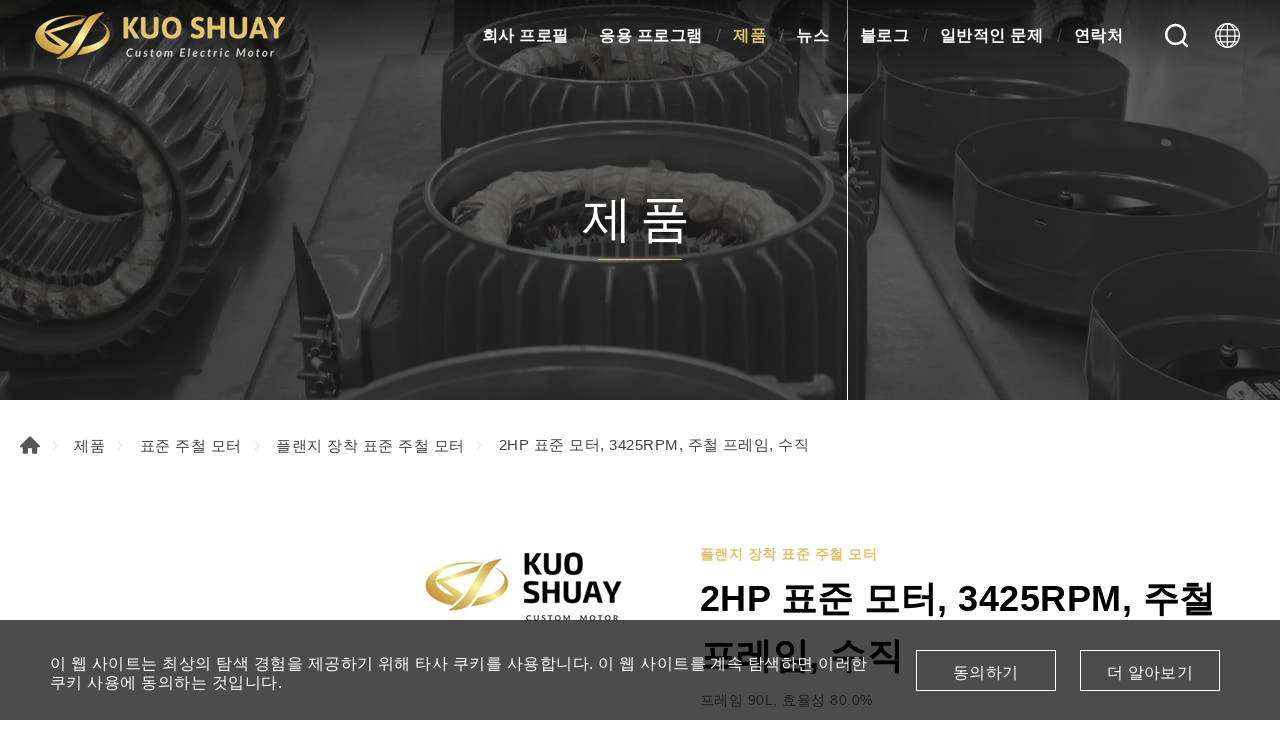

--- FILE ---
content_type: text/html; charset=UTF-8
request_url: https://www.ksmotor.tw/ko/category/detail/112/2HP+%ED%91%9C%EC%A4%80+%EB%AA%A8%ED%84%B0%2C+3425RPM%2C+%EC%A3%BC%EC%B2%A0+%ED%94%84%EB%A0%88%EC%9E%84%2C+%EC%88%98%EC%A7%81
body_size: 7861
content:
<!DOCTYPE html>
<html>
<head>
    <meta http-equiv="Content-Type" content="text/html; charset=utf-8">
    <meta http-equiv="X-UA-Compatible" content="IE=11; IE=10; IE=9; IE=8; IE=7"/>
    <meta charset="utf-8">
    <meta name="viewport" content="width=device-width, initial-scale=1.0">
    
<title>2HP 표준 모터, 3425RPM, 주철 프레임, 수직-제품-Kuo Shuay Industrial Co., Ltd.</title>
<meta name="keywords" content="2HP 표준 모터,3425 RPM,능률 80.0%,맞춤형 전동기,유도 전동기,AC 모터,IE3 모터,UL 모터,고효율 모터,IEC 모터,3 상 모터,단상 모터" />
<meta name="description" content="2HP 2극 표준 AC 모터, 주철 프레임, 플랜지 장착 구조. 설치 치수는 IEC 국제 표준에 따르며 기존 모터를 쉽게 교체할 수 있습니다. AEVF 시리즈는 UL(북미), BSMI(대만) 및 CE(유럽) 인증을 받았습니다. 다른 전압 및 주파수 영역을 충족시키기 위해 모터는 200V, 220V, 230V, 240V, 380V, 400V, 415V, 440V, 460V, 480V 및 주파수 50을 커버할 수 있는 이중 주파수 광역 전압으로 설계되었습니다. 60Hz. 고객은 다전압 범용 모터의 이점을 누리고 재고 관리를 더 쉽게 할 수 있습니다. Kuo Shuay는 표준 및 맞춤형 AC 모터 설계 및 생산을 전문으로 하는 대만의 전문 2HP 모터 제조업체입니다. CNC, 트레드밀, 송풍기, 펌프, 식품기계, 게이트 오퍼레이터, 전기 캐리어 등에 적용되는 제품. 우리는 아시아 태평양 지역에 최초의 UL 모터 연구소를 소유하고 있으며, 리드 타임을 단축하고 제품에 대해 보다 안정적인 성능을 제공하며, 고객이 경쟁력을 유지할 수 있도록 지원합니다." />
<meta property="og:url" content="https://www.ksmotor.tw/ko/product/2HP2P_flange_mounted_standard_cast_iron_motor_AEVF" />
<meta property="og:title" content="2HP 표준 모터, 3425RPM, 주철 프레임, 수직" />
<meta property="og:description" content="2HP 2극 표준 AC 모터, 주철 프레임, 플랜지 장착 구조. 설치 치수는 IEC 국제 표준에 따르며 기존 모터를 쉽게 교체할 수 있습니다. AEVF 시리즈는 UL(북미), BSMI(대만) 및 CE(유럽) 인증을 받았습니다. 다른 전압 및 주파수 영역을 충족시키기 위해 모터는 200V, 220V, 230V, 240V, 380V, 400V, 415V, 440V, 460V, 480V 및 주파수 50을 커버할 수 있는 이중 주파수 광역 전압으로 설계되었습니다. 60Hz. 고객은 다전압 범용 모터의 이점을 누리고 재고 관리를 더 쉽게 할 수 있습니다. Kuo Shuay는 표준 및 맞춤형 AC 모터 설계 및 생산을 전문으로 하는 대만의 전문 2HP 모터 제조업체입니다. CNC, 트레드밀, 송풍기, 펌프, 식품기계, 게이트 오퍼레이터, 전기 캐리어 등에 적용되는 제품. 우리는 아시아 태평양 지역에 최초의 UL 모터 연구소를 소유하고 있으며, 리드 타임을 단축하고 제품에 대해 보다 안정적인 성능을 제공하며, 고객이 경쟁력을 유지할 수 있도록 지원합니다." />
<meta property="og:type" content="article" />
<meta property="og:locale" content="ko-KR" />
<meta property="og:image" content="https://www.ksmotor.tw/uploads/images/f28821ab29a273ee247b6260ff408948.jpg" />
<meta property="og:site_name" content="Kuo Shuay Industrial Co., Ltd." />
<link rel="alternate" href="https://www.ksmotor.tw/product/2HP2P_flange_mounted_standard_cast_iron_motor_AEVF" hreflang="zh-Hant" />
<link rel="alternate" href="https://www.ksmotor.tw/en/product/2HP2P_flange_mounted_standard_cast_iron_motor_AEVF" hreflang="en-US" />
<link rel="alternate" href="https://www.ksmotor.tw/ko/product/2HP2P_flange_mounted_standard_cast_iron_motor_AEVF" hreflang="ko-KR" />
<link rel="alternate" href="https://www.ksmotor.tw/th/product/2HP2P_flange_mounted_standard_cast_iron_motor_AEVF" hreflang="th-TH" />
<link rel="alternate" href="https://www.ksmotor.tw/ja/product/2HP2P_flange_mounted_standard_cast_iron_motor_AEVF" hreflang="ja-JP" />
<link rel="alternate" href="https://www.ksmotor.tw/vi/product/2HP2P_flange_mounted_standard_cast_iron_motor_AEVF" hreflang="vi" />
<link rel="canonical" href="https://www.ksmotor.tw/ko/product/2HP2P_flange_mounted_standard_cast_iron_motor_AEVF" />
<script type="application/ld+json">
[
    {
        "@context": "https://schema.org",
        "@type": "Organization",
        "name": "Kou Shuay Industrial Co., Ltd.",
        "url": "https://www.ksmotor.tw/ko",
        "@id": "https://www.ksmotor.tw/ko#organization",
        "logo": {
            "@type": "ImageObject",
            "url": "https://www.ksmotor.tw/uploads/images/cache/7ae276dcb31686d9e6c1d6673a7a8957-540x670.jpg"
        },
        "address": "No. 6, Gouxin Rd., Shengang Dist., Taichung City 429, Taiwan (R.O.C.)",
        "contactPoint": {
            "@type": "ContactPoint",
            "telephone": "+886-4-2562-2116",
            "faxNumber": "+886-4-2561-2892",
            "contactType": "customer service",
            "email": [
                "sales73@ksmotor.tw"
            ]
        }
    },
    {
        "@context": "https://schema.org",
        "@type": "WebSite",
        "name": "Kuo Shuay Industrial Co., Ltd.",
        "url": "https://www.ksmotor.tw/ko",
        "@id": "https://www.ksmotor.tw/ko#website"
    },
    {
        "@context": "https://schema.org",
        "@type": "WebPage",
        "name": "2HP 표준 모터, 3425RPM, 주철 프레임, 수직-제품",
        "description": "2HP 2 극 표준 AC 모터, 주철 프레임, 플랜지 장착 구조. 설치 치수는 IEC 국제 표준에 따라 기존 모터를 쉽게 교체 할 수 있습니다. 그만큼 AEVF시리즈는 UL (북미), BSMI (대만) 및 CE (유럽) 인증을 받았습니다. 다양한 전압 및 주파수 영역을 충족하기 위해 모",
        "image": [
            {
                "@type": "ImageObject",
                "caption": "",
                "name": "",
                "url": "https://www.ksmotor.tw/uploads/images/f28821ab29a273ee247b6260ff408948.jpg",
                "thumbnail": {
                    "@type": "ImageObject",
                    "caption": "",
                    "name": "",
                    "url": "https://www.ksmotor.tw/uploads/images/cache/f28821ab29a273ee247b6260ff408948-120x120c00-1-1.jpg"
                }
            }
        ]
    },
    {
        "@context": "https://schema.org",
        "@type": "BreadcrumbList",
        "itemListElement": [
            {
                "@type": "ListItem",
                "position": 1,
                "item": {
                    "@type": "WebPage",
                    "@id": "https://www.ksmotor.tw/ko",
                    "name": "홈페이지"
                }
            },
            {
                "@type": "ListItem",
                "position": 2,
                "item": {
                    "@type": "WebPage",
                    "@id": "https://www.ksmotor.tw/ko/category",
                    "name": "제품"
                }
            },
            {
                "@type": "ListItem",
                "position": 3,
                "item": {
                    "@type": "WebPage",
                    "url": "https://www.ksmotor.tw/ko/category/Standard_Cast_Iron_Motor",
                    "@id": "https://www.ksmotor.tw/ko/category/Standard_Cast_Iron_Motor",
                    "name": "표준 주철 모터"
                }
            },
            {
                "@type": "ListItem",
                "position": 4,
                "item": {
                    "@type": "WebPage",
                    "url": "https://www.ksmotor.tw/ko/category/Flange_Mounted_Standard_Cast_Iron_Motor",
                    "@id": "https://www.ksmotor.tw/ko/category/Flange_Mounted_Standard_Cast_Iron_Motor",
                    "name": "플랜지 장착 표준 주철 모터"
                }
            },
            {
                "@type": "ListItem",
                "position": 5,
                "item": "https://www.ksmotor.tw/ko/product/2HP2P_flange_mounted_standard_cast_iron_motor_AEVF",
                "name": "2HP 표준 모터, 3425RPM, 주철 프레임, 수직"
            }
        ]
    },
    {
        "@context": "https://schema.org",
        "@type": "Product",
        "name": "2HP 표준 모터, 3425RPM, 주철 프레임, 수직",
        "@id": "https://www.ksmotor.tw/ko/product/2HP2P_flange_mounted_standard_cast_iron_motor_AEVF#product",
        "image": [
            "https://www.ksmotor.tw/uploads/images/cache/5dfb5737ef0e046290dd79bd3096d3e0-400x400.jpg",
            "https://www.ksmotor.tw/uploads/images/f28821ab29a273ee247b6260ff408948.jpg"
        ],
        "description": "2HP 2 극 표준 AC 모터, 주철 프레임, 플랜지 장착 구조. 설치 치수는 IEC 국제 표준에 따라 기존 모터를 쉽게 교체 할 수 있습니다. 그만큼 AEVF시리즈는 UL (북미), BSMI (대만) 및 CE (유럽) 인증을 받았습니다. 다양한 전압 및 주파수 영역을 충족하기 위해 모",
        "sku": "112",
        "review": {
            "@type": "Review",
            "reviewRating": {
                "@type": "Rating",
                "ratingValue": "5",
                "bestRating": "5"
            },
            "author": {
                "@type": "Person",
                "name": "jason"
            }
        }
    }
]
</script>


    <!-- CSS -->
    <link href="/static/css/style.css?v=20200317" rel="stylesheet" type="text/css">
    <!-- favicon 16x16 -->
    <link rel="shortcut icon" href="/static/images/favicon.ico?v=20200317">
    <!-- apple touch icon 180x180 -->
    <link rel="apple-touch-icon" href="/static/images/apple-touch-icon.png?v=20200317">
    <script>window.LayoutConfigure = {"webroot":"\/","baseurl":"\/ko\/"};window.web_root=window.LayoutConfigure.webroot;</script>
    <!-- Google Tag Manager -->
<script>(function(w,d,s,l,i){w[l]=w[l]||[];w[l].push({'gtm.start':
new Date().getTime(),event:'gtm.js'});var f=d.getElementsByTagName(s)[0],
j=d.createElement(s),dl=l!='dataLayer'?'&l='+l:'';j.async=true;j.src=
'https://www.googletagmanager.com/gtm.js?id='+i+dl;f.parentNode.insertBefore(j,f);
})(window,document,'script','dataLayer','GTM-NW7CS43');</script>
<!-- End Google Tag Manager -->
<meta name="google-site-verification" content="0RSchsFvPChOzekqnwOqf73aocGMYtM7r99v2w-lxbc" />
<meta name="google-site-verification" content="yp4ixW7VB4coyearULQysmKMEBBg_AaWwHDxkFojrGw" />
        <link href="/static/js/colorbox/colorbox.css?v=20200317" rel="stylesheet" type="text/css">

</head>
<body>
<div id="container">
    <!-- 頁首 START -->
    <header id="header" class="header hd01">
        <div class="hd-inner">
            <div class="sec s1">
                                    <div id="logo">
                        <a href="/ko" title="Kuo Shuay Industrial Co., Ltd." width="250" height="47">
                            <img src="/static/images/logo.png?v=20200317"
                                 alt="Kuo Shuay Industrial Co., Ltd."/>
                        </a>
                    </div>
                                <a id="nav-btn" class="icon-thumb thumb01">
                    <span class="thumb thumb1"></span>
                    <span class="thumb thumb2"></span>
                    <span class="thumb thumb3"></span>
                </a>
            </div>
            <div class="sec s2">
                <div class="mobile-side">
                    <!-- 主選單 START，目前單元li加class:on -->
                    <nav id="main-nav" class="nav-wrap main-nav">
                        <ul class="node1">
            <li >
            <a href="/ko/company_profile" title="회사 프로필">회사 프로필</a>
                            <div class="sub-nav">
                    <ul class="node2">
                                                    <li><a href="/ko/company_profile" title="회사 프로필">회사 프로필</a></li>
                                                    <li><a href="/ko/service" title="서비스">서비스</a></li>
                                                    <li><a href="/ko/factory" title="공장">공장</a></li>
                                                    <li><a href="/ko/milestone" title="마일스톤 KUO SHUAY">마일스톤 KUO SHUAY</a></li>
                                                    <li><a href="/ko/quality_control" title="품질 관리">품질 관리</a></li>
                                            </ul>
                </div>
                    </li>
            <li >
            <a href="/ko/Applications" title="응용 프로그램">응용 프로그램</a>
                            <div class="sub-nav">
                    <ul class="node2">
                                                    <li><a href="/ko/Applications/Commercial_Use" title=" 상업적 사용"> 상업적 사용</a></li>
                                                    <li><a href="/ko/Applications/Industrial_Equipment_Motor" title="산업용 장비">산업용 장비</a></li>
                                            </ul>
                </div>
                    </li>
            <li  class="on" >
            <a href="/ko/category" title="제품">제품</a>
                            <div class="sub-nav">
                    <ul class="node2">
                                                    <li><a href="/ko/category/Standard_Cast_Iron_Motor" title="표준 주철 모터">표준 주철 모터</a></li>
                                                    <li><a href="/ko/category/IE3_Standard_Cast_Iron_Motor" title="표준 주철 모터 (프리미엄 효율 IE3)">표준 주철 모터 (프리미엄 효율 IE3)</a></li>
                                                    <li><a href="/ko/category/Aluminum_Frame_Motor" title="알루미늄 프레임 모터">알루미늄 프레임 모터</a></li>
                                                    <li><a href="/ko/category/IE3_Aluminum_Frame_Motor" title="알루미늄 프레임 모터 (프리미엄 효율 IE3)">알루미늄 프레임 모터 (프리미엄 효율 IE3)</a></li>
                                                    <li><a href="/ko/category/IE4_Electric_Motor" title="IE4 모터(Super Premium Efficiency)">IE4 모터(Super Premium Efficiency)</a></li>
                                                    <li><a href="/ko/category/Custom_Electric_Motor" title="맞춤형 전동기">맞춤형 전동기</a></li>
                                            </ul>
                </div>
                    </li>
            <li >
            <a href="/ko/news" title="뉴스">뉴스</a>
                            <div class="sub-nav">
                    <ul class="node2">
                                                    <li><a href="/ko/news/company" title=" 회사"> 회사</a></li>
                                                    <li><a href="/ko/news/exhibition" title=" 전시회"> 전시회</a></li>
                                            </ul>
                </div>
                    </li>
            <li >
            <a href="/ko/blog" title="블로그">블로그</a>
                            <div class="sub-nav">
                    <ul class="node2">
                                                    <li><a href="/ko/blog/UL_Motor_Lab" title="UL 연구소">UL 연구소</a></li>
                                                    <li><a href="/ko/blog/about_motor" title="모터 소개">모터 소개</a></li>
                                            </ul>
                </div>
                    </li>
            <li >
            <a href="/ko/faq" title="일반적인 문제">일반적인 문제</a>
                            <div class="sub-nav">
                    <ul class="node2">
                                                    <li><a href="/ko/faq/technical_support" title="기술적 지원">기술적 지원</a></li>
                                                    <li><a href="/ko/faq/about_motor" title="모터에 대하여">모터에 대하여</a></li>
                                                    <li><a href="/ko/faq/troubleshooting" title="문제 해결">문제 해결</a></li>
                                            </ul>
                </div>
                    </li>
            <li >
            <a href="/ko/contact" title="연락처">연락처</a>
                            <div class="sub-nav">
                    <ul class="node2">
                                                    <li><a href="/ko/contact/location" title="위치">위치</a></li>
                                                    <li><a href="/ko/contact/getInTouch" title="연락하기">연락하기</a></li>
                                            </ul>
                </div>
                    </li>
    </ul>
                    </nav>
                    <!-- 主選單 END -->
                    <!-- 快速搜尋 START -->
                    <div class="hd-search">
                        <button class="search-btn icon icon-o i01 light">검색</button>
                        <div class="form-wrap form01">
                            <form method="get" action="/ko/search">
                                <div class="form-inner">
                                    <input class="keyword" name="keyword" type="search" value=""
                                           placeholder="텍스트를 입력하고 Enter 키를 누릅니다."/>
                                    <button class="btn btn01 r b i01" type="submit">검색</button>
                                </div>
                            </form>
                        </div>
                    </div>
                                            <!-- 快速搜尋 END -->
                        <div class="hd-lang">
                            <span class="lang-btn icon icon-o i02 light"
                                  href="/ko/category/detail/112/2HP+%ED%91%9C%EC%A4%80+%EB%AA%A8%ED%84%B0%2C+3425RPM%2C+%EC%A3%BC%EC%B2%A0+%ED%94%84%EB%A0%88%EC%9E%84%2C+%EC%88%98%EC%A7%81">#LANGUAGE#</span>
                            <div class="nav-wrap lang-nav">
                                <ul>
                                                                            <li >
                                            <a href="/category/detail/112/2HP+%ED%91%9C%EC%A4%80+%EB%AA%A8%ED%84%B0%2C+3425RPM%2C+%EC%A3%BC%EC%B2%A0+%ED%94%84%EB%A0%88%EC%9E%84%2C+%EC%88%98%EC%A7%81" title="繁中">繁中</a></li>
                                                                            <li >
                                            <a href="/en/category/detail/112/2HP+%ED%91%9C%EC%A4%80+%EB%AA%A8%ED%84%B0%2C+3425RPM%2C+%EC%A3%BC%EC%B2%A0+%ED%94%84%EB%A0%88%EC%9E%84%2C+%EC%88%98%EC%A7%81" title="ENGLISH">ENGLISH</a></li>
                                                                            <li  class="on" >
                                            <a href="/ko/category/detail/112/2HP+%ED%91%9C%EC%A4%80+%EB%AA%A8%ED%84%B0%2C+3425RPM%2C+%EC%A3%BC%EC%B2%A0+%ED%94%84%EB%A0%88%EC%9E%84%2C+%EC%88%98%EC%A7%81" title="한국어">한국어</a></li>
                                                                            <li >
                                            <a href="/th/category/detail/112/2HP+%ED%91%9C%EC%A4%80+%EB%AA%A8%ED%84%B0%2C+3425RPM%2C+%EC%A3%BC%EC%B2%A0+%ED%94%84%EB%A0%88%EC%9E%84%2C+%EC%88%98%EC%A7%81" title="ไทย">ไทย</a></li>
                                                                            <li >
                                            <a href="/ja/category/detail/112/2HP+%ED%91%9C%EC%A4%80+%EB%AA%A8%ED%84%B0%2C+3425RPM%2C+%EC%A3%BC%EC%B2%A0+%ED%94%84%EB%A0%88%EC%9E%84%2C+%EC%88%98%EC%A7%81" title="日本語">日本語</a></li>
                                                                            <li >
                                            <a href="/vi/category/detail/112/2HP+%ED%91%9C%EC%A4%80+%EB%AA%A8%ED%84%B0%2C+3425RPM%2C+%EC%A3%BC%EC%B2%A0+%ED%94%84%EB%A0%88%EC%9E%84%2C+%EC%88%98%EC%A7%81" title="Việt">Việt</a></li>
                                                                    </ul>
                            </div>
                        </div>
                                    </div>
            </div>
        </div>
    </header>
    <!-- 頁首 END -->
    <!-- 各單元內容 START -->
    <main id="content"><div class="page">
        <div class="banner banner01">
        <div class="figure" style="background-image:url(/uploads/images/e31b3dc2e20856ffeeba4c38b374e904.jpg);"
             data-mobile="/uploads/images/9a499022abff808766ca0890c5cf5646.jpg" data-pc="/uploads/images/e31b3dc2e20856ffeeba4c38b374e904.jpg"></div>
                    <div class="text">
                <div class="title">제품</div>
                <span></span>
            </div>
            </div>


    <div class="path path01">
        <ul>
            <li><a href="/ko" title="홈페이지">홈페이지</a></li>
            <li><a href="/ko/category"
                   title="제품">제품</a></li>
                            <li><a href="/ko/category/Standard_Cast_Iron_Motor" title="표준 주철 모터">표준 주철 모터</a></li>
                            <li><a href="/ko/category/Flange_Mounted_Standard_Cast_Iron_Motor" title="플랜지 장착 표준 주철 모터">플랜지 장착 표준 주철 모터</a></li>
                        <li>2HP 표준 모터, 3425RPM, 주철 프레임, 수직</li>
        </ul>
    </div>
    <div class="model tp06 sx1 sy1 mt3">
        <div class="model-inner w12">
            <div class="sec s1 w06">
                <div class="swiper-sec sw04">
                    <div class="swiper-container">
                        <div class="swiper-wrapper">
                                                            <div class="swiper-slide">
                                    <a class="item-inner w06 cbox" href="/uploads/images/f28821ab29a273ee247b6260ff408948.jpg"
                                        title="AEVF03">
                                        <div class="figure sb100p">
                                            <div class="pic"
                                                    style="background-image: url(/uploads/images/f28821ab29a273ee247b6260ff408948.jpg);"></div>
                                        </div>
                                    </a>
                                </div>
                                                    </div>
                    </div>
                </div>
                <div class="swiper-sec sw05">
                    <div class="swiper-container">
                        <div class="swiper-wrapper">
                                                            <div class="swiper-slide">
                                    <div class="item-inner">
                                        <div class="figure sb100p">
                                            <div class="pic" style="background-image: url(/uploads/images/f28821ab29a273ee247b6260ff408948.jpg);"></div>
                                        </div>
                                    </div>
                                </div>
                                                    </div>
                        <div class="swiper-button-prev btn14"></div>
                        <div class="swiper-button-next btn15"></div>
                    </div>
                </div>
            </div>
            <div class="sec s2">
                <div class="sec-item si1">
                    <h3 class="title05 color1">플랜지 장착 표준 주철 모터</h3>
                    <h1 class="title01 color-dark">2HP 표준 모터, 3425RPM, 주철 프레임, 수직</h1>
                    <span class="title05 color-light">프레임 90L, 효율성 80.0%</span>
                </div>
                                    <div class="sec-item si2">
                        <!-- 條列式說明 -->
                        <div class="list list02">
                            <dl>
                                <dt>제품의 특징</dt>
                                                                    <dd>주철 프레임 및 엔드 브래킷, 견고한 구조.</dd>
                                                                    <dd>IP54 보호.</dd>
                                                                    <dd>고품질 사전 윤활 베어링, 쉬운 유지 보수.</dd>
                                                                    <dd>수직 플랜지 장착 B5</dd>
                                                                    <dd>고성능 베어링</dd>
                                                                    <dd>동적으로 균형 잡힌 압력 다이 캐스트 알루미늄 로터</dd>
                                                            </dl>
                        </div>
                    </div>
                                                    <div class="sec-item si3">
                        <div class="editor">
                            <h3 class="title08 color-dark color1">상세설명</h3>
                            2HP 2 극 표준 AC 모터, 주철 프레임, 플랜지 장착 구조. 설치 치수는 IEC 국제 표준에 따라 기존 모터를 쉽게 교체 할 수 있습니다. 그만큼<br />
AEVF시리즈는 UL (북미), BSMI (대만) 및 CE (유럽) 인증을 받았습니다. 다양한 전압 및 주파수 영역을 충족하기 위해 모터는 200V, 220V, 230V, 240V, 380V, 400V, 415V, 440V, 460V, 480V 및 주파수 50을 커버 할 수있는 이중 주파수 넓은 전압으로 설계되었습니다. 60Hz. 고객은 다중 전압 범용 모터의 이점을 누리고 재고 관리를 더 쉽게 할 수 있습니다.
                        </div>
                    </div>
                
                <div class="sec-item si4">
                    <a class="btn btn04 b i08" href="/ko/inquiry/add/112"
                       onclick="window.fetch(this.href).then(response=>response.json()).then(json=>{window.location.href=json.url}); return false;"
                       title="문의 보내기">문의 보내기
                        (0) </a>

                                    </div>
            </div>
        </div>
    </div>
    <div class="model pd5">
        <div class="model-inner w10">
            <div class="editor article"><p>3 상 표준 AC 모터, 산업용 모터, 표준 유도 모터, B5 전기 모터</p>

<h4>&nbsp;</h4>

<h4>그림</h4>
<img alt="" src="/uploads/editor/files/AEVF-2HP2P.png" style="width: 1100px; height: 850px;" /><br />
유형 : TEFC (완전 밀폐형 팬 냉각)<br />
인증 (옵션) : UL, GB, CE, BSMI</div>
        </div>
    </div>


            <div class="model sx1">
          <div class="model-inner w12">

              <div class="sec s1">
                  <h1 class="title01 color-dark">관련 상품</h1>
              </div>
              <div class="sec s2 st1">
                  <!-- 相關產品(數量不限可多增) -->
                  <div class="row ig05">
                                                <div class="col-6 col-md-4 col-lg-3">
                              <a class="item-inner ii109 w03" href="/ko/product/2HP2P_foot_mounted_standard_cast_iron_motor_AEEF" title="2HP 표준 모터, 3425RPM, 주철 프레임, 수평">
                                  <div class="figure sb100p">
                                      <div class="pic" style="background-image: url(/uploads/images/cache/78d009f490c7fe47a639080a412fed36-400x400.jpg);"></div>
                                  </div>
                                  <div class="text">
                                      <h3>2HP 표준 모터, 3425RPM, 주철 프레임, 수평</h3>
                                      <span>프레임 90L, 효율성 80.0%</span>
                                  </div>
                              </a>
                          </div>
                                                <div class="col-6 col-md-4 col-lg-3">
                              <a class="item-inner ii109 w03" href="/ko/product/2HP2P_flange_mounted_standard_cast_iron_motor_AEVF" title="2HP 표준 모터, 3425RPM, 주철 프레임, 수직">
                                  <div class="figure sb100p">
                                      <div class="pic" style="background-image: url(/uploads/images/cache/5dfb5737ef0e046290dd79bd3096d3e0-400x400.jpg);"></div>
                                  </div>
                                  <div class="text">
                                      <h3>2HP 표준 모터, 3425RPM, 주철 프레임, 수직</h3>
                                      <span>프레임 90L, 효율성 80.0%</span>
                                  </div>
                              </a>
                          </div>
                                                <div class="col-6 col-md-4 col-lg-3">
                              <a class="item-inner ii109 w03" href="/ko/product/2HP4P_foot_mounted_standard_cast_iron_motor_AEEF" title="2HP 표준 모터, 1725RPM, 주철 프레임, 수평">
                                  <div class="figure sb100p">
                                      <div class="pic" style="background-image: url(/uploads/images/cache/7b79a1246237bb15ae16558553fdb37d-400x400.jpg);"></div>
                                  </div>
                                  <div class="text">
                                      <h3>2HP 표준 모터, 1725RPM, 주철 프레임, 수평</h3>
                                      <span>프레임 90L, 효율성 80.5%</span>
                                  </div>
                              </a>
                          </div>
                                                <div class="col-6 col-md-4 col-lg-3">
                              <a class="item-inner ii109 w03" href="/ko/product/2HP4P_flange_mounted_standard_cast_iron_motor_AEVF" title="2HP 표준 모터, 1725RPM, 주철 프레임, 수직">
                                  <div class="figure sb100p">
                                      <div class="pic" style="background-image: url(/uploads/images/cache/18375446ba8280af00b5353eae9868b5-400x400.jpg);"></div>
                                  </div>
                                  <div class="text">
                                      <h3>2HP 표준 모터, 1725RPM, 주철 프레임, 수직</h3>
                                      <span>프레임 90L, 효율성 80.5%</span>
                                  </div>
                              </a>
                          </div>
                                                <div class="col-6 col-md-4 col-lg-3">
                              <a class="item-inner ii109 w03" href="/ko/product/2HP2P_foot_mounted_IE3_standard_cast_iron_motor_AEHH" title="2HP IE3 표준 모터, 3445RPM, 주철 프레임, 수평">
                                  <div class="figure sb100p">
                                      <div class="pic" style="background-image: url(/uploads/images/cache/4058227d8f0a15da25a2430e7e6436ac-400x400.jpg);"></div>
                                  </div>
                                  <div class="text">
                                      <h3>2HP IE3 표준 모터, 3445RPM, 주철 프레임, 수평</h3>
                                      <span>프레임 90L, 효율성 85.5%</span>
                                  </div>
                              </a>
                          </div>
                                                <div class="col-6 col-md-4 col-lg-3">
                              <a class="item-inner ii109 w03" href="/ko/product/2HP2P_flange_mounted_IE3_standard_cast_iron_motor_AEUH" title="2HP IE3 표준 모터, 3445RPM, 주철 프레임, 수직">
                                  <div class="figure sb100p">
                                      <div class="pic" style="background-image: url(/uploads/images/cache/555a2c48c2a14d8a42717e2d91852c00-400x400.jpg);"></div>
                                  </div>
                                  <div class="text">
                                      <h3>2HP IE3 표준 모터, 3445RPM, 주철 프레임, 수직</h3>
                                      <span>프레임 90L, 효율성 85.5%</span>
                                  </div>
                              </a>
                          </div>
                                                <div class="col-6 col-md-4 col-lg-3">
                              <a class="item-inner ii109 w03" href="/ko/product/2HP4P_foot_mounted_IE3_standard_cast_iron_motor_AEHH" title="2HP IE3 표준 모터, 1745RPM, 주철 프레임, 수평">
                                  <div class="figure sb100p">
                                      <div class="pic" style="background-image: url(/uploads/images/cache/1934230940283dc269480edbd36a1977-400x400.jpg);"></div>
                                  </div>
                                  <div class="text">
                                      <h3>2HP IE3 표준 모터, 1745RPM, 주철 프레임, 수평</h3>
                                      <span>프레임 90L, 효율성 87.5%</span>
                                  </div>
                              </a>
                          </div>
                                                <div class="col-6 col-md-4 col-lg-3">
                              <a class="item-inner ii109 w03" href="/ko/product/2HP4P_flange_mounted_IE3_standard_cast_iron_motor_AEUH" title="2HP IE3 표준 모터, 1745RPM, 주철 프레임, 수직">
                                  <div class="figure sb100p">
                                      <div class="pic" style="background-image: url(/uploads/images/cache/7f6d3932121e0873f2b1a629e80b67d0-400x400.jpg);"></div>
                                  </div>
                                  <div class="text">
                                      <h3>2HP IE3 표준 모터, 1745RPM, 주철 프레임, 수직</h3>
                                      <span>프레임 90L, 효율성 87.5%</span>
                                  </div>
                              </a>
                          </div>
                                                <div class="col-6 col-md-4 col-lg-3">
                              <a class="item-inner ii109 w03" href="/ko/product/2HP2P_foot_mounted_aluminum_frame_motor_ANEF" title="2HP 표준 모터, 3465RPM, 알루미늄 프레임, 수평">
                                  <div class="figure sb100p">
                                      <div class="pic" style="background-image: url(/uploads/images/cache/df33b57698e044405bc640e446b3f0a0-400x400.jpg);"></div>
                                  </div>
                                  <div class="text">
                                      <h3>2HP 표준 모터, 3465RPM, 알루미늄 프레임, 수평</h3>
                                      <span>프레임 90L, 효율성 82.5%</span>
                                  </div>
                              </a>
                          </div>
                                                <div class="col-6 col-md-4 col-lg-3">
                              <a class="item-inner ii109 w03" href="/ko/product/2HP2P_flange_mounted_aluminum_frame_motor_ANVF" title="2HP 표준 모터, 3465RPM, 알루미늄 프레임, 수직">
                                  <div class="figure sb100p">
                                      <div class="pic" style="background-image: url(/uploads/images/cache/4764d598257301422bf5cfa428a352ee-400x400.jpg);"></div>
                                  </div>
                                  <div class="text">
                                      <h3>2HP 표준 모터, 3465RPM, 알루미늄 프레임, 수직</h3>
                                      <span>프레임 90L, 효율성 82.5%</span>
                                  </div>
                              </a>
                          </div>
                                                <div class="col-6 col-md-4 col-lg-3">
                              <a class="item-inner ii109 w03" href="/ko/product/2HP2P_foot_mounted_IE3_aluminum_frame_motor_ANHH" title="2HP IE3 표준 모터, 3465RPM, 알루미늄 프레임, 수평">
                                  <div class="figure sb100p">
                                      <div class="pic" style="background-image: url(/uploads/images/cache/466d4a1186cff932089f6dfe3765e716-400x400.jpg);"></div>
                                  </div>
                                  <div class="text">
                                      <h3>2HP IE3 표준 모터, 3465RPM, 알루미늄 프레임, 수평</h3>
                                      <span>프레임 90L, 효율성 85.5%</span>
                                  </div>
                              </a>
                          </div>
                                                <div class="col-6 col-md-4 col-lg-3">
                              <a class="item-inner ii109 w03" href="/ko/product/2HP2P_flange_mounted_IE3_aluminum_frame_motor_ANUH" title="2HP IE3 표준 모터, 3465RPM, 알루미늄 프레임, 수직">
                                  <div class="figure sb100p">
                                      <div class="pic" style="background-image: url(/uploads/images/cache/6f353d16c7777498c6d8feb335e98bf1-400x400.jpg);"></div>
                                  </div>
                                  <div class="text">
                                      <h3>2HP IE3 표준 모터, 3465RPM, 알루미늄 프레임, 수직</h3>
                                      <span>프레임 90L, 효율성 85.5%</span>
                                  </div>
                              </a>
                          </div>
                                        </div>
              </div>

          </div>
      </div>
  
    <div class="model tp01 pd4">
        <div class="model-inner w12">
            <div class="bw02">
                <a class="btn btn02 b i09" href="/ko/category/Flange_Mounted_Standard_Cast_Iron_Motor" onclick="window.history.back();return false;"
                    title="다시 목록으로">다시 목록으로</a>
            </div>
        </div>
    </div>
</div>
</main>
    <!-- 各單元內容 END -->
    <div id="go-top">
        <a class="gotop gotop01" href="#" title="TOP">TOP</a>
    </div>

    
    <!-- GDPR START-->
    <div class="gdpr" style="display: none;">
        <div class="w12">
            <div class="sec s1">
                이 웹 사이트는 최상의 탐색 경험을 제공하기 위해 타사 쿠키를 사용합니다. 이 웹 사이트를 계속 탐색하면 이러한 쿠키 사용에 동의하는 것입니다.
            </div>
            <div class="sec s2">
                <a class="btn btn06 light php-accept-button" href="#accept"
                   title="동의하기">동의하기</a>

                                                        <a class="btn btn06 light" href="/ko/page/10016"
                       title="더 알아보기" target="_blank">더 알아보기</a>
                            </div>
        </div>
    </div>

    <script>
        document.addEventListener('DOMContentLoaded', () => {

            const key = `${document.domain}${window.LayoutConfigure.webroot}.gdpr`;
            const item = window.localStorage.getItem(key);
            const gdprDivElement = document.querySelector('.gdpr');
            if (!item) {
                const acceptButtonElement = gdprDivElement.querySelector('.php-accept-button');
                gdprDivElement.style.display = 'block';
                acceptButtonElement.addEventListener('click', e => {
                    window.localStorage.setItem(key, (new Date()).getTime().toString());
                    gdprDivElement.remove();
                    return e.preventDefault();
                });
            } else {
                gdprDivElement.remove();
            }
        });
    </script>

    <!-- GDPR END-->





    <!-- 頁尾 START-->
    <footer id="footer" class="footer ft01">
        <div class="sec s1">
            <div class="ft-inner">
                <div class="sec-item si1">
                    <nav id="footer-nav" class="nav-wrap footer-nav">
                        <ul class="node1">
            <li >
            <a href="/ko/company_profile" title="회사 프로필">회사 프로필</a>
                            <div class="sub-nav">
                    <ul class="node2">
                                                    <li><a href="/ko/company_profile" title="회사 프로필">회사 프로필</a></li>
                                                    <li><a href="/ko/service" title="서비스">서비스</a></li>
                                                    <li><a href="/ko/factory" title="공장">공장</a></li>
                                                    <li><a href="/ko/milestone" title="마일스톤 KUO SHUAY">마일스톤 KUO SHUAY</a></li>
                                                    <li><a href="/ko/quality_control" title="품질 관리">품질 관리</a></li>
                                            </ul>
                </div>
                    </li>
            <li >
            <a href="/ko/Applications" title="응용 프로그램">응용 프로그램</a>
                            <div class="sub-nav">
                    <ul class="node2">
                                                    <li><a href="/ko/Applications/Commercial_Use" title=" 상업적 사용"> 상업적 사용</a></li>
                                                    <li><a href="/ko/Applications/Industrial_Equipment_Motor" title="산업용 장비">산업용 장비</a></li>
                                            </ul>
                </div>
                    </li>
            <li  class="on" >
            <a href="/ko/category" title="제품">제품</a>
                            <div class="sub-nav">
                    <ul class="node2">
                                                    <li><a href="/ko/category/Standard_Cast_Iron_Motor" title="표준 주철 모터">표준 주철 모터</a></li>
                                                    <li><a href="/ko/category/IE3_Standard_Cast_Iron_Motor" title="표준 주철 모터 (프리미엄 효율 IE3)">표준 주철 모터 (프리미엄 효율 IE3)</a></li>
                                                    <li><a href="/ko/category/Aluminum_Frame_Motor" title="알루미늄 프레임 모터">알루미늄 프레임 모터</a></li>
                                                    <li><a href="/ko/category/IE3_Aluminum_Frame_Motor" title="알루미늄 프레임 모터 (프리미엄 효율 IE3)">알루미늄 프레임 모터 (프리미엄 효율 IE3)</a></li>
                                                    <li><a href="/ko/category/IE4_Electric_Motor" title="IE4 모터(Super Premium Efficiency)">IE4 모터(Super Premium Efficiency)</a></li>
                                                    <li><a href="/ko/category/Custom_Electric_Motor" title="맞춤형 전동기">맞춤형 전동기</a></li>
                                            </ul>
                </div>
                    </li>
            <li >
            <a href="/ko/news" title="뉴스">뉴스</a>
                            <div class="sub-nav">
                    <ul class="node2">
                                                    <li><a href="/ko/news/company" title=" 회사"> 회사</a></li>
                                                    <li><a href="/ko/news/exhibition" title=" 전시회"> 전시회</a></li>
                                            </ul>
                </div>
                    </li>
            <li >
            <a href="/ko/blog" title="블로그">블로그</a>
                            <div class="sub-nav">
                    <ul class="node2">
                                                    <li><a href="/ko/blog/UL_Motor_Lab" title="UL 연구소">UL 연구소</a></li>
                                                    <li><a href="/ko/blog/about_motor" title="모터 소개">모터 소개</a></li>
                                            </ul>
                </div>
                    </li>
            <li >
            <a href="/ko/faq" title="일반적인 문제">일반적인 문제</a>
                            <div class="sub-nav">
                    <ul class="node2">
                                                    <li><a href="/ko/faq/technical_support" title="기술적 지원">기술적 지원</a></li>
                                                    <li><a href="/ko/faq/about_motor" title="모터에 대하여">모터에 대하여</a></li>
                                                    <li><a href="/ko/faq/troubleshooting" title="문제 해결">문제 해결</a></li>
                                            </ul>
                </div>
                    </li>
            <li >
            <a href="/ko/contact" title="연락처">연락처</a>
                            <div class="sub-nav">
                    <ul class="node2">
                                                    <li><a href="/ko/contact/location" title="위치">위치</a></li>
                                                    <li><a href="/ko/contact/getInTouch" title="연락하기">연락하기</a></li>
                                            </ul>
                </div>
                    </li>
    </ul>
                    </nav>
                    <div class="social-wrap social02">
                                            </div>
                </div>
                <div class="sec-item si2">
                    <!-- 頁尾公司資訊 START -->
                                                                <div class="corp-info">
                            <div class="footer-title">
                                <div class="figure"><img src="/static/images/logo-footer.png?v=20200317" width="200" alt=""/></div>
                                                            </div>
                            <address>No. 6, Gouxin Rd., Shengang Dist., Taichung City 429, Taiwan (R.O.C.)</address>
                            <div class="list">
                                <ul>
                                    <li>전화 : <a href="tel:+886-4-2562-2116"
                                                                title="+886-4-2562-2116">+886-4-2562-2116</a></li>
                                    <li>팩스 : +886-4-2561-2892</li>
                                    <li>이메일 :                                             <a href="mailto:sales73@ksmotor.tw" title="Mail">
                                                sales73@ksmotor.tw
                                            </a>
                                                                            </li>
                                </ul>
                            </div>
                        </div>
                    
                </div>
            </div>
        </div>
        <div class="sec s2">
            <div class="ft-inner">
                <div class="copyright">Copyright © Kuo Shuay Industrial Co., Ltd. All Rights Reserved.</div>
                <div class="design">Da-Vinci <a href="https://www.da-vinci.com.tw" title="Da-Vinci 網頁設計"
                                                target="_blank">網頁設計</a></div>
            </div>
        </div>
    </footer>
    <div id="mask-bg" class="mask-b"></div>
    <!-- 頁尾 END -->
</div>


    <!-- 各單元JS、CSS加載設定 START -->
    <script type="text/javascript" src="/static/js/jquery.js?v=20200317"></script>
    <script type="text/javascript" src="/static/js/swiper/swiper.min.js?v=20200317"></script>
    <script type="text/javascript" src="/static/js/colorbox/jquery.colorbox-min.js?v=20200317"></script>
    <script type="text/javascript" src="/static/js/comm.js?v=20200317"></script>
    <script>
        (function ($) {
           $(function () {
               //products-figure
                var swiper5 = new Swiper('.sw05 .swiper-container',{
                    slidesPerView: 'auto',
                    watchSlidesVisibility: true,
                    roundLengths : true,
                    navigation: {
                        nextEl: '.sw05 .swiper-button-next',
                        prevEl: '.sw05 .swiper-button-prev',
                    },
                })
                var swiper4 = new Swiper('.sw04 .swiper-container',{
                    roundLengths : true,
                    thumbs: {
                        swiper: swiper5,
                    },
                });
               //products's figure colorbox
               $('.sw04 .cbox').colorbox({
                  rel: 'cbox',
                  maxWidth: '100%',
                  transition: "fade"
               });
           })
        })(jQuery)
    </script>
    <!-- 各單元JS、CSS加載設定 END -->

<!-- Google Tag Manager (noscript) -->
<noscript><iframe src="https://www.googletagmanager.com/ns.html?id=GTM-NW7CS43"
height="0" width="0" style="display:none;visibility:hidden"></iframe></noscript>
<!-- End Google Tag Manager (noscript) -->

</body>
</html>


--- FILE ---
content_type: image/svg+xml
request_url: https://www.ksmotor.tw/static/images/svg/arr1-3-next.svg
body_size: -320
content:
<svg xmlns="http://www.w3.org/2000/svg" viewBox="0 0 50 50">
<style type="text/css">
	.icon{
		fill:none;
		stroke:#DDDDDD;
		stroke-linecap:round;
		stroke-linejoin:round;
		stroke-width:6;
		}
</style>
<polyline class="icon" points="15,44.896 35,24.896 15.208,5.104 "/>
</svg>
